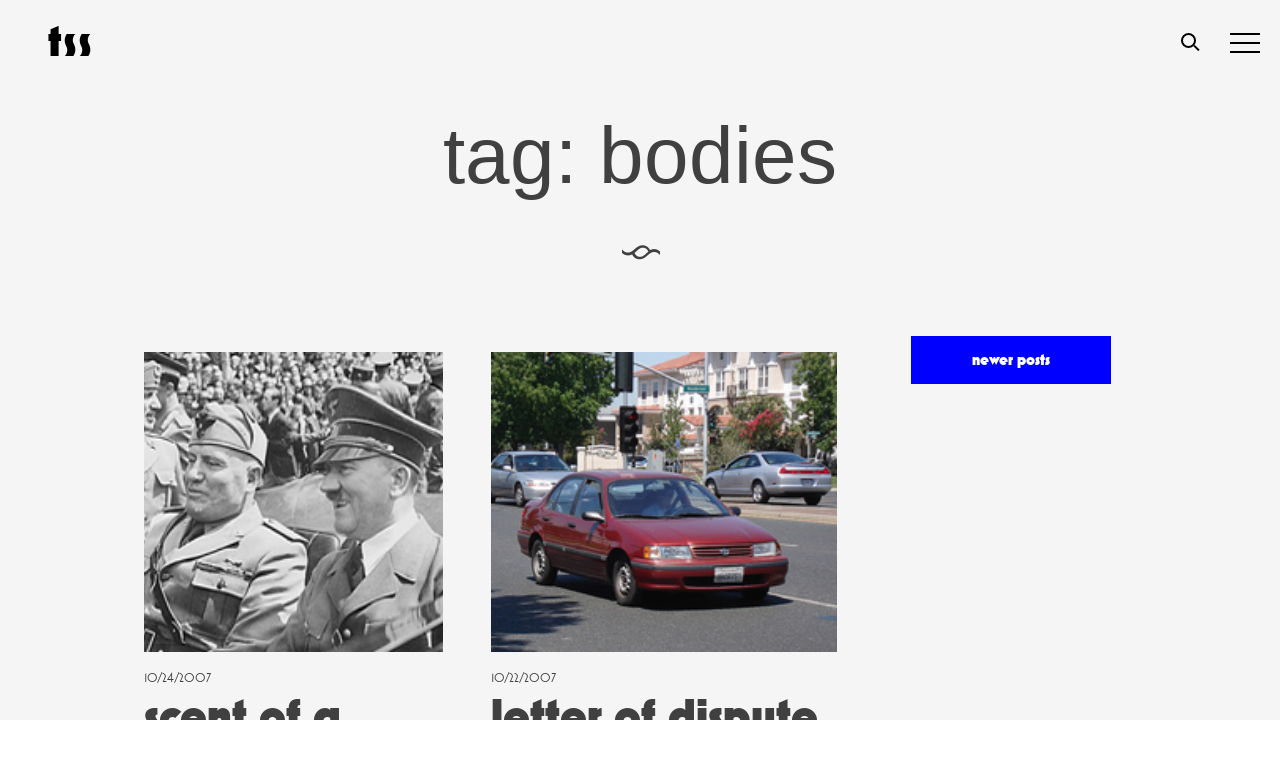

--- FILE ---
content_type: image/svg+xml
request_url: https://www.thesmartset.com/wp-content/themes/tss2019/img/06-facebook.svg
body_size: 443
content:
<?xml version="1.0" encoding="utf-8"?>
<!-- Generator: Adobe Illustrator 19.1.0, SVG Export Plug-In . SVG Version: 6.00 Build 0)  -->
<svg version="1.1" id="Layer_1" xmlns="http://www.w3.org/2000/svg" xmlns:xlink="http://www.w3.org/1999/xlink" x="0px" y="0px"
	 viewBox="-367 278.3 56.7 56.7" style="enable-background:new -367 278.3 56.7 56.7;" xml:space="preserve">
<style type="text/css">
	.st0{fill:#FFFFFF;}
</style>
<path class="st0" d="M-326.6,300h-7.6v-5c0-1.9,1.2-2.3,2.1-2.3c0.9,0,5.4,0,5.4,0v-8.3l-7.4,0c-8.2,0-10.1,6.2-10.1,10.1v5.5h-4.8
	v8.5h4.8c0,10.9,0,24.1,0,24.1h10c0,0,0-13.3,0-24.1h6.8L-326.6,300z"/>
</svg>
